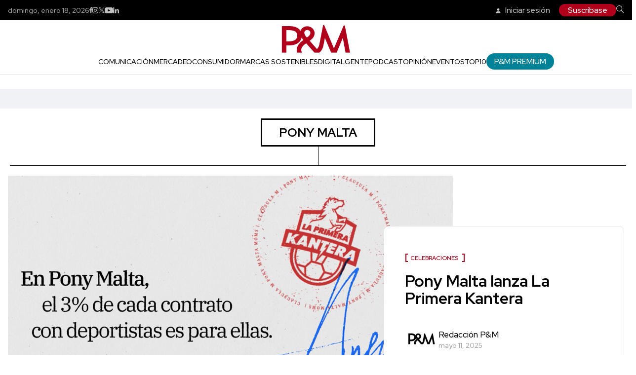

--- FILE ---
content_type: text/html; charset=utf-8
request_url: https://www.revistapym.com.co/articulos/etiquetados/pony-malta
body_size: 12229
content:
<!DOCTYPE html>
<html lang="es">
<head>
    <meta charset="utf-8" />
<meta http-equiv="x-ua-compatible" content="ie=edge">
<meta name="viewport" content="width=device-width, initial-scale=1.0">
<meta name="author" content="Revista P&M" />
<meta name="version" content="4.0.18.0" />
<title>Pony Malta | Revista P&amp;M</title>
    <meta name="description" content="Conoce todo sobre Pony Malta, la publicidad y el mercadeo en Colombia y el mundo en revista P&amp;M. 40 a&#xF1;os comunicando, cocreando, convocando y conectando al..." />
    <meta name="keywords" content="Publicidad, Mercadeo, Medios en Colombia." />
    <meta name="news_keywords" content="Publicidad, Mercadeo, Medios en Colombia." />
    <link href="https://www.revistapym.com.co/articulos/etiquetados/pony-malta" rel="canonical">



            <meta name="twitter:card" content="summary" />
            <meta name="twitter:site" content="@revistapym" />
            <meta name="twitter:title" content="Pony Malta | Revista P&amp;M" />
            <meta name="twitter:description" content="Conoce todo sobre Pony Malta, la publicidad y el mercadeo en Colombia y el mundo en revista P&amp;M. 40 a&#xF1;os comunicando, cocreando, convocando y conectando al..." />
            <meta name="twitter:image" content="https://www.revistapym.com.co/__assets/share.png?w=1280" />

    <meta property="og:site_name" content="Revista PYM">
    <meta property="og:title" content="Pony Malta | Revista P&amp;M" />
    <meta property="og:type" content="website" />
    <meta property="og:url" content="https://www.revistapym.com.co/articulos/etiquetados/pony-malta" />
    <meta property="og:image" content="https://www.revistapym.com.co/__assets/share.png?w=1280" />
    <meta property="og:image:type" content="image/jpeg" />
    <meta property="og:image:alt" content="Pony Malta | Revista P&amp;M" />
    <meta property="og:description" content="Conoce todo sobre Pony Malta, la publicidad y el mercadeo en Colombia y el mundo en revista P&amp;M. 40 a&#xF1;os comunicando, cocreando, convocando y conectando al..." />
    <meta property="og:locale" content="es_CO" />
    <!--Whatsapp-->
    <meta property="og:image" content="https://www.revistapym.com.co/__assets/share.png?w=400&amp;r=1_1" />
    <meta property="og:image:type" content="image/jpeg" />
        <meta property="fb:app_id" content="379946378770508" />

<link rel="icon" type="image/x-icon" href="/__assets/favicon/favicon.ico">
<link rel="icon" type="image/png" sizes="32x32" href="/__assets/favicon/favicon-32x32.png">
<link rel="icon" type="image/png" sizes="96x96" href="/__assets/favicon/favicon-96x96.png">
<link rel="icon" type="image/png" sizes="16x16" href="/__assets/favicon/favicon-16x16.png">


    
    
        <link rel="preload" href="/__assets/assets/v32/pym-icon-cfb7ea65.woff2" as="font" type="font/woff2" crossOrigin />
    
    <link rel="preconnect" href="https://fonts.googleapis.com">
    <link rel="preconnect" href="https://fonts.gstatic.com" crossorigin>
    <link rel="preload" href="https://fonts.gstatic.com/s/redhatdisplay/v19/8vIQ7wUr0m80wwYf0QCXZzYzUoTg_T6h.woff2" as="font" type="font/woff2" crossOrigin />
    <link href="https://fonts.googleapis.com/css2?family=Oswald:wght@300;400&family=Red+Hat+Display:wght@500;600;700&family=Roboto+Slab:wght@300;700&display=swap" rel="stylesheet">
            <script>
            dataLayer = [{
                'isMobile': false,
            }];
        </script>
<!-- Google Tag Manager -->
<script>(function(w,d,s,l,i){w[l]=w[l]||[];w[l].push({'gtm.start':
new Date().getTime(),event:'gtm.js'});var f=d.getElementsByTagName(s)[0],
j=d.createElement(s),dl=l!='dataLayer'?'&l='+l:'';j.async=true;j.src=
'https://www.googletagmanager.com/gtm.js?id='+i+dl;f.parentNode.insertBefore(j,f);
})(window,document,'script','dataLayer','GTM-TSMFHGG');</script>
<!-- End Google Tag Manager -->

</head>
<body>
    
        <!-- Google Tag Manager (noscript) -->
        <noscript>
            <iframe src="https://www.googletagmanager.com/ns.html?id=GTM-TSMFHGG"
                    height="0" width="0" style="display:none;visibility:hidden"></iframe>
        </noscript>
        <!-- End Google Tag Manager (noscript) -->
    
    <style id="loading-styles">
    .loading_screen {
        background: linear-gradient(to bottom, #f9f9f9 10%, #eeeff3 100%);
        left: 0;
        height: 100%;
        position: fixed;
        top: 0;
        width: 100%;
        z-index: 10000;
        display: flex;
        flex-direction: column;
        justify-content: center;
        align-items: center;
    }

    @keyframes loading-o {
        0% {
            opacity: 1;
            transform: translate(0 0);
        }

        49.99% {
            opacity: 1;
            transform: translate(30px, 0);
        }

        50% {
            opacity: 0;
            transform: translate(30px, 0);
        }

        100% {
            opacity: 0;
            transform: translate(0, 0);
        }
    }

    @keyframes loading {
        0% {
            transform: translate(0, 0);
        }

        50% {
            transform: translate(30px, 0);
        }

        100% {
            transform: translate(0, 0);
        }
    }

    .loading {
        overflow: hidden;
    }

        .loading div {
            position: absolute;
            width: 20px;
            height: 20px;
            border-radius: 50%;
        }

            .loading div:nth-child(1) {
                background: #b1001c;
                animation: loading 1s linear infinite;
                animation-delay: -0.5s;
            }

            .loading div:nth-child(2) {
                background: #d4d4d4;
                animation: loading 1s linear infinite;
                animation-delay: 0s;
            }

            .loading div:nth-child(3) {
                background: #b1001c;
                animation: loading-o 1s linear infinite;
                animation-delay: -0.5s;
            }

    .loading {
        width: 50px;
        height: 30px;
        position: relative;
        transform: translateZ(0) scale(1);
        backface-visibility: hidden;
        transform-origin: 0 0;
    }

        .loading div {
            box-sizing: content-box;
        }

    .loading_screen_logo {
        margin-bottom: 1rem;
        width: 80px;
    }

    #principal-html {
        display: none;
    }
</style>

<div class="loading_screen">
    <div class="loading_screen_logo_wrapper">
        <img width="175"
             height="70"
             alt="Revista P&M"
             class="loading_screen_logo"
             src="[data-uri]" />
    </div>
    <div class="loading">
        <div></div>
        <div></div>
        <div></div>
    </div>
</div>
<script>
    var lrLoad = new Event('lrload');
    var loadingRemoved = false;
    var cleanLoading = function () {
        if (!loadingRemoved) {
            //debugger;
            loadingRemoved = true;
            document.dispatchEvent(lrLoad);
            document.getElementById('loading-styles').remove();
            document.getElementsByClassName('loading_screen')[0].remove();
        }
    }
    window.addEventListener("load", function () {
        document.dispatchEvent(lrLoad);
    });
</script>
    <div id="principal-html" class="tag">
        <header>
	<div class="upon-header">
		<div>
			<div class="date">
				domingo, enero 18, 2026
			</div>
			<div class="social">
					<a href="https://www.facebook.com/revistapym" target="_blank" rel="nofollow">
						<i class="icon-facebook"></i>
					</a>
					<a href="https://www.instagram.com/revistapym/" target="_blank" rel="nofollow">
						<i class="icon-instagram"></i>
					</a>
					<a href="https://twitter.com/revistapym" target="_blank" rel="nofollow">
						<i class="icon-twitter"></i>
					</a>
					<a href="https://www.youtube.com/c/PyMRevista" target="_blank" rel="nofollow">
						<i class="icon-youtube"></i>
					</a>
					<a href="https://www.linkedin.com/company/ediciones-p&amp;m" target="_blank" rel="nofollow">
						<i class="icon-linkedin"></i>
					</a>
			</div>
		</div>
		<div>
			<user-auth></user-auth>
			<search-box></search-box>
		</div>
	</div>
		<div class="logo-menu has-breadcrumb" v-bind:class="{ 'fixed': isHeaderFixed, 'has-menu': isMenuShow }">
			<div class="logo">
				<a href="/">
					<i class="icon-logo"></i>
				</a>
			</div>
				<button title="Menú principal" aria-label="Menu" class="menu-button" v-if="!isMenuShow" @click="openMenu">
					<i title="Menú principal" class="icon-menu"></i>
				</button>
				<button title="Cerrar menú" aria-label="Menu" class="menu-button" v-if="isMenuShow" @click="closeMenu">
					<i title="Cerrar" class="icon-close"></i>
				</button>
				<div class="menu-breadcrumb">
					<div class="breadcrumb">
							<h2><a href="/">INICIO</a></h2>
						<h1><i>Artículos relacionados a <b>Pony Malta</b></i></h1>
					</div>
					<div class="social">
						<span>Compartir en:</span>
							<a href="https://www.facebook.com/share.php?display=page&amp;u=https%3A%2F%2Fwww.revistapym.com.co%2Farticulos%2Fetiquetados%2Fpony-malta" target="_blank" rel="noopener"><i class="icon-facebook"></i></a>
	<a href="https://www.linkedin.com/shareArticle?url=https%3A%2F%2Fwww.revistapym.com.co%2Farticulos%2Fetiquetados%2Fpony-malta" target="_blank" rel="noopener"><i class="icon-linkedin"></i></a>
	<a href="https://twitter.com/intent/tweet?text=Pony&#x2B;Malta&#x2B;%7C&#x2B;Revista&#x2B;P%26M&amp;url=https%3A%2F%2Fwww.revistapym.com.co%2Farticulos%2Fetiquetados%2Fpony-malta&amp;via=revistapym" target="_blank" rel="noopener"><i class="icon-twitter"></i></a>
	<a href="mailto:?&amp;subject=Pony%20Malta%20%7C%20Revista%20P%26M&amp;body=Art%C3%ADculo%0A%0Ahttps%3A%2F%2Fwww.revistapym.com.co%2Farticulos%2Fetiquetados%2Fpony-malta" target="_blank" rel="noopener"><i class="icon-email"></i></a>
	<a href="https://wa.me/?text=Art%C3%ADculo&#x2B;Pony&#x2B;Malta&#x2B;%7C&#x2B;Revista&#x2B;P%26M&#x2B;-&#x2B;https%3A%2F%2Fwww.revistapym.com.co%2Farticulos%2Fetiquetados%2Fpony-malta" target="_blank" rel="noopener"><i class="icon-whatsapp"></i></a>

					</div>
				</div>
			<div class="menu">
				<ul>
						<li>
								<a href="https://www.revistapym.com.co/articulos/comunicacion">Comunicaci&#xF3;n</a>
						</li>
						<li>
								<a href="https://www.revistapym.com.co/articulos/mercadeo">Mercadeo</a>
						</li>
						<li>
								<a href="https://www.revistapym.com.co/articulos/consumidor">Consumidor</a>
						</li>
						<li>
								<a href="https://www.revistapym.com.co/articulos/marcas-sostenibles">Marcas Sostenibles</a>
						</li>
						<li>
								<a href="https://www.revistapym.com.co/articulos/digital">Digital</a>
						</li>
						<li>
								<a href="https://www.revistapym.com.co/articulos/gente">Gente</a>
						</li>
						<li>
								<a href="https://www.revistapym.com.co/articulos/etiquetados/podcastp-m">Podcast</a>
						</li>
						<li>
								<a href="https://www.revistapym.com.co/articulos/opinion">Opini&#xF3;n</a>
						</li>
						<li>
								<a href="https://www.revistapym.com.co/eventos">Eventos</a>
						</li>
						<li>
								<a href="https://marketing.revistapym.com.co/top10-2025-gala-de-premiacion">Top10</a>
						</li>
						<li>
								<a href="https://www.revistapym.com.co/premium" class="btn alert">P&amp;M Premium</a>
						</li>
				</ul>
			</div>
		</div>
</header>
<cookies-banner cookies-policy-url="https://www.revistapym.com.co/politica-cookies"></cookies-banner>

        <div class="wrapper-body ">
                <div class="top-banner">
        <div id="gpt-ad-100" class="ad banner"></div>
    </div>
    <div class="title-category container">
        <div><h1>Pony Malta</h1></div>
    </div>
<div class="opening container">
        <div class="post-9 p-standard ">
        <a href="/articulos/comunicacion/85995/pony-malta-lanza-la-primera-kantera" class="img wrap overlap">
            
    <img class="lazyload"
     alt=""
     title="Juan Diego - Copia de Plantilla nota.zip - 11"
     data-src="https://i.revistapym.com.co/cms/2025/05/11115122/Juan-Diego-Copia-de-Plantilla-nota.zip-11-1.png"
     src="data:image/svg+xml,%3Csvg xmlns='http://www.w3.org/2000/svg' viewBox='0 0 1920 1080'%3E%3C/svg%3E"
     height="1080"
     width="1920"
     loading="lazy" />
     <noscript>
         <img 
             alt=""
             title="Juan Diego - Copia de Plantilla nota.zip - 11"
             src="https://i.revistapym.com.co/cms/2025/05/11115122/Juan-Diego-Copia-de-Plantilla-nota.zip-11-1.png?w=480"
             height="1080"
             width="1920"
             loading="lazy" />
     </noscript>

        </a>
        <div class="detail-content">
            <div class="post-content">
                <div>
                    <a href="/articulos/comunicacion/85995/pony-malta-lanza-la-primera-kantera"><div class="kicker">Celebraciones </div></a>
                    <a href="/articulos/comunicacion/85995/pony-malta-lanza-la-primera-kantera"><h2>Pony Malta lanza La Primera Kantera</h2></a>
                    <div class="author-date-wrapper">
                            <a href="/articulos/opinion/141/redaccion-p-m">
                                
    <img class="lazyload border-rounded"
     alt="Redacci&#xF3;n P&amp;M"
     title="Redacci&#xF3;n P&amp;M"
     data-src="https://i.revistapym.com.co/cms/2022/05/24183507/Disen%CC%83o-sin-ti%CC%81tulo.png?gs=1"
     src="data:image/svg+xml,%3Csvg xmlns='http://www.w3.org/2000/svg' viewBox='0 0 900 900'%3E%3C/svg%3E"
     height="900"
     width="900"
     loading="lazy" />
     <noscript>
         <img 
             class="border-rounded"
             alt="Redacci&#xF3;n P&amp;M"
             title="Redacci&#xF3;n P&amp;M"
             src="https://i.revistapym.com.co/cms/2022/05/24183507/Disen%CC%83o-sin-ti%CC%81tulo.png?w=480&amp;gs=1"
             height="900"
             width="900"
             loading="lazy" />
     </noscript>

                            </a>
                        <div class="author-name-date">
                                <a href="/articulos/opinion/141/redaccion-p-m">
                                    <h6>Redacción P&M</h6>
                                </a>
                            <span class="date">mayo 11, 2025</span>
                        </div>
                    </div>
                </div>
            </div>
        </div>
    </div>

</div>
    <div class="news-1 container">
        <div class="list-news-1">

    <div class="post-4 p-standard ">
        <a href="/" class="img wrap">
    <img class="lazyload"
     alt=""
     title="Copia de Plantilla nota - 62"
     data-src="https://i.revistapym.com.co/cms/2024/12/23152412/Copia-de-Plantilla-nota-62.png"
     src="data:image/svg+xml,%3Csvg xmlns='http://www.w3.org/2000/svg' viewBox='0 0 1920 1080'%3E%3C/svg%3E"
     height="1080"
     width="1920"
     loading="lazy" />
     <noscript>
         <img 
             alt=""
             title="Copia de Plantilla nota - 62"
             src="https://i.revistapym.com.co/cms/2024/12/23152412/Copia-de-Plantilla-nota-62.png?w=480"
             height="1080"
             width="1920"
             loading="lazy" />
     </noscript>
</a>
        <div class="post-content">
            <div>
                <div class="kicker"> <a href="/articulos/comunicacion/81845/juan-fernando-quintero-embajador-de-pony-malta-durante-2025">Marcas</a></div>
                <h2> <a href="/articulos/comunicacion/81845/juan-fernando-quintero-embajador-de-pony-malta-durante-2025">Juan Fernando Quintero embajador de Pony Malta durante 2025</a></h2>
                <div class="date">diciembre 24, 2024</div>
            </div>
        </div>
    </div>

    <div class="post-4 p-standard ">
        <a href="/" class="img wrap">
    <img class="lazyload"
     alt="Pony Malta lanza bebida con menos az&#xFA;car en el marco de los Ol&#xED;mpicos"
     title="Pony Malta lanza bebida con menos az&#xFA;car en el marco de los Ol&#xED;mpicos"
     data-src="https://i.revistapym.com.co/cms/2024/07/05102437/30-2.png"
     src="data:image/svg+xml,%3Csvg xmlns='http://www.w3.org/2000/svg' viewBox='0 0 1920 1080'%3E%3C/svg%3E"
     height="1080"
     width="1920"
     loading="lazy" />
     <noscript>
         <img 
             alt="Pony Malta lanza bebida con menos az&#xFA;car en el marco de los Ol&#xED;mpicos"
             title="Pony Malta lanza bebida con menos az&#xFA;car en el marco de los Ol&#xED;mpicos"
             src="https://i.revistapym.com.co/cms/2024/07/05102437/30-2.png?w=480"
             height="1080"
             width="1920"
             loading="lazy" />
     </noscript>
</a>
        <div class="post-content">
            <div>
                <div class="kicker"> <a href="/articulos/comunicacion/77145/pony-malta-go-la-nueva-bebida-con-menos-azucar-para-los-juegos-olimpicos-paris-2024">Lanzamientos</a></div>
                <h2> <a href="/articulos/comunicacion/77145/pony-malta-go-la-nueva-bebida-con-menos-azucar-para-los-juegos-olimpicos-paris-2024">Pony Malta Go: La nueva bebida con menos azúcar para los Juegos Olímpicos París 2024</a></h2>
                <div class="date">julio 5, 2024</div>
            </div>
        </div>
    </div>

    <div class="post-4 p-standard ">
        <a href="/" class="img wrap">
    <img class="lazyload"
     alt="Potenciando la Educaci&#xF3;n en Colombia ante la Alianza entre Gana Con Clase y TOMi Play"
     title="Potenciando la Educaci&#xF3;n en Colombia ante la Alianza entre Gana Con Clase y TOMi Play"
     data-src="https://i.revistapym.com.co/cms/2023/08/11103753/26-5.png"
     src="data:image/svg+xml,%3Csvg xmlns='http://www.w3.org/2000/svg' viewBox='0 0 1920 1080'%3E%3C/svg%3E"
     height="1080"
     width="1920"
     loading="lazy" />
     <noscript>
         <img 
             alt="Potenciando la Educaci&#xF3;n en Colombia ante la Alianza entre Gana Con Clase y TOMi Play"
             title="Potenciando la Educaci&#xF3;n en Colombia ante la Alianza entre Gana Con Clase y TOMi Play"
             src="https://i.revistapym.com.co/cms/2023/08/11103753/26-5.png?w=480"
             height="1080"
             width="1920"
             loading="lazy" />
     </noscript>
</a>
        <div class="post-content">
            <div>
                <div class="kicker"> <a href="/articulos/archivo/65767/potenciando-la-educacion-en-colombia-ante-la-alianza-entre-gana-con-clase-y-tomi-play">Marcas</a></div>
                <h2> <a href="/articulos/archivo/65767/potenciando-la-educacion-en-colombia-ante-la-alianza-entre-gana-con-clase-y-tomi-play">Potenciando la educación en Colombia ante la alianza entre Gana Con Clase y TOMi Play</a></h2>
                <div class="date">agosto 11, 2023</div>
            </div>
        </div>
    </div>

    <div class="post-4 p-standard ">
        <a href="/" class="img wrap">
    <img class="lazyload"
     alt="noticias de la semana"
     title="noticias de la semana"
     data-src="https://i.revistapym.com.co/cms/2022/12/12151657/Plantilla-nota-68.png"
     src="data:image/svg+xml,%3Csvg xmlns='http://www.w3.org/2000/svg' viewBox='0 0 1920 1080'%3E%3C/svg%3E"
     height="1080"
     width="1920"
     loading="lazy" />
     <noscript>
         <img 
             alt="noticias de la semana"
             title="noticias de la semana"
             src="https://i.revistapym.com.co/cms/2022/12/12151657/Plantilla-nota-68.png?w=480"
             height="1080"
             width="1920"
             loading="lazy" />
     </noscript>
</a>
        <div class="post-content">
            <div>
                <div class="kicker"> <a href="/articulos/comunicacion/57562/noticias-12-al-16-de-diciembre-disney-apoya-iniciativas-en-latinoamerica-para-promover-el-cuidado-del-medio-ambiente">En agenda</a></div>
                <h2> <a href="/articulos/comunicacion/57562/noticias-12-al-16-de-diciembre-disney-apoya-iniciativas-en-latinoamerica-para-promover-el-cuidado-del-medio-ambiente">Noticias: 12 al 16 de diciembre. Disney apoya iniciativas en Latinoamérica para promover el cuidado del medio ambiente</a></h2>
                <div class="date">diciembre 12, 2022</div>
            </div>
        </div>
    </div>
        </div>
        <div class="sidebar display-sticky">
            <div id="gpt-ad-106" class="ad rectangle"></div>
            	<div class="last-cover">
		<a href="/publicaciones/92935/tendencias-2026"><h2 class="title-component"><strong>ÚLTIMA</strong> PUBLICACIÓN</h2></a>
		<div class="cover">
			<a href="/publicaciones/92935/tendencias-2026" class="img">
				
    <img class="lazyload"
     title="Disen&#x303;o sin ti&#x301;tulo"
     data-src="https://i.revistapym.com.co/cms/2025/12/16182608/Diseno-sin-titulo.png"
     src="data:image/svg+xml,%3Csvg xmlns='http://www.w3.org/2000/svg' viewBox='0 0 900 1074'%3E%3C/svg%3E"
     height="1074"
     width="900"
     loading="lazy" />
     <noscript>
         <img
             title="Disen&#x303;o sin ti&#x301;tulo"
             src="https://i.revistapym.com.co/cms/2025/12/16182608/Diseno-sin-titulo.png?w=480"
             height="1074"
             width="900"
             loading="lazy" />
     </noscript>

			</a>
			<div class="wrap-cover lines-pattern">
				<h3><a href="/publicaciones/92935/tendencias-2026">Tendencias 2026</a></h3>
				<span class="date">16 de diciembre 2025</span>
			</div>
		</div>
	</div>

                <div class="topics-1">
        <h2 class="title-component"><strong>TEMAS</strong> DESTACADOS</h2>
        <div class="wrap-topics">
                <a href="https://www.revistapym.com.co/articulos/etiquetados/tecnologia">Tecnolog&#xED;a</a>
                <a href="https://www.revistapym.com.co/articulos/etiquetados/dia-del-publicista">Dia del publicista</a>
                <a href="https://www.revistapym.com.co/articulos/etiquetados/omnicom">Omnicom</a>
        </div>
    </div>

        </div>
    </div>

<div id="gpt-ad-101" class="ad banner"></div>    <div class="news-2 container">
        <div class="second-news">
            <div class="news-2">

    <div class="post-1 p-standard ">
        <a href="/articulos/comunicacion/56205/la-galeria-virtual-de-pony-malta-para-las-ninas-artistas" class="img wrap">
            
    <img class="lazyload"
     alt="Artistas Reales"
     title="Artistas Reales"
     data-src="https://i.revistapym.com.co/cms/2022/10/31154608/Plantilla-nota-31.png"
     src="data:image/svg+xml,%3Csvg xmlns='http://www.w3.org/2000/svg' viewBox='0 0 1920 1080'%3E%3C/svg%3E"
     height="1080"
     width="1920"
     loading="lazy" />
     <noscript>
         <img 
             alt="Artistas Reales"
             title="Artistas Reales"
             src="https://i.revistapym.com.co/cms/2022/10/31154608/Plantilla-nota-31.png?w=480"
             height="1080"
             width="1920"
             loading="lazy" />
     </noscript>

        </a>
        <div class="wrap-content">
            <div>
                <div class="kicker"><a href="/articulos/comunicacion/56205/la-galeria-virtual-de-pony-malta-para-las-ninas-artistas">Propósito</a></div>
                <a href="/articulos/comunicacion/56205/la-galeria-virtual-de-pony-malta-para-las-ninas-artistas"> <h2>La galería virtual de Pony Malta para las niñas artistas</h2></a>
                <div class="date">octubre 31, 2022</div>
            </div>
        </div>
    </div>

    <div class="post-1 p-standard ">
        <a href="/articulos/comunicacion/52072/noticias-25-al-31-de-julio-johnnie-walker-y-true-presentan-el-primer-desfile-de-moda-urbana-en-colombiamoda" class="img wrap">
            
    <img class="lazyload"
     alt=""
     title="Noticias pym"
     data-src="https://i.revistapym.com.co/old/2022/07/Noticias-pym.png"
     src="data:image/svg+xml,%3Csvg xmlns='http://www.w3.org/2000/svg' viewBox='0 0 800 450'%3E%3C/svg%3E"
     height="450"
     width="800"
     loading="lazy" />
     <noscript>
         <img 
             alt=""
             title="Noticias pym"
             src="https://i.revistapym.com.co/old/2022/07/Noticias-pym.png?w=480"
             height="450"
             width="800"
             loading="lazy" />
     </noscript>

        </a>
        <div class="wrap-content">
            <div>
                <div class="kicker"><a href="/articulos/comunicacion/52072/noticias-25-al-31-de-julio-johnnie-walker-y-true-presentan-el-primer-desfile-de-moda-urbana-en-colombiamoda">Comunicación</a></div>
                <a href="/articulos/comunicacion/52072/noticias-25-al-31-de-julio-johnnie-walker-y-true-presentan-el-primer-desfile-de-moda-urbana-en-colombiamoda"> <h2>Noticias: 25 al 31 de julio. Johnnie Walker y True presentan el primer desfile de moda urbana en Colombiamoda</h2></a>
                <div class="date">julio 29, 2022</div>
            </div>
        </div>
    </div>

    <div class="post-1 p-standard ">
        <a href="/articulos/comunicacion/52018/detras-de-donation-squad-la-campana-de-pony-malta-publicis-groupe-publicis-play-y-digitas" class="img wrap">
            
    <img class="lazyload"
     alt=""
     title="donation squad"
     data-src="https://i.revistapym.com.co/old/2022/07/2.png"
     src="data:image/svg+xml,%3Csvg xmlns='http://www.w3.org/2000/svg' viewBox='0 0 1920 1080'%3E%3C/svg%3E"
     height="1080"
     width="1920"
     loading="lazy" />
     <noscript>
         <img 
             alt=""
             title="donation squad"
             src="https://i.revistapym.com.co/old/2022/07/2.png?w=480"
             height="1080"
             width="1920"
             loading="lazy" />
     </noscript>

        </a>
        <div class="wrap-content">
            <div>
                <div class="kicker"><a href="/articulos/comunicacion/52018/detras-de-donation-squad-la-campana-de-pony-malta-publicis-groupe-publicis-play-y-digitas">Comunicación</a></div>
                <a href="/articulos/comunicacion/52018/detras-de-donation-squad-la-campana-de-pony-malta-publicis-groupe-publicis-play-y-digitas"> <h2>Detrás de Donation Squad, la campaña de Pony malta, Publicis Groupe, Publicis Play y Digitas</h2></a>
                <div class="date">julio 26, 2022</div>
            </div>
        </div>
    </div>
                        <div class="lines-bg lines"></div>

    <div class="post-1 p-standard ">
        <a href="/articulos/especiales/cannes-lions-2022/51974/girls-define-girl-la-campana-de-mullenlowe-ssp3-para-pony-malta" class="img wrap">
            
    <img class="lazyload"
     alt=""
     title="Girls Define Girl"
     data-src="https://i.revistapym.com.co/old/2022/07/Girls-Define-Girl.jpg"
     src="data:image/svg+xml,%3Csvg xmlns='http://www.w3.org/2000/svg' viewBox='0 0 711 400'%3E%3C/svg%3E"
     height="400"
     width="711"
     loading="lazy" />
     <noscript>
         <img 
             alt=""
             title="Girls Define Girl"
             src="https://i.revistapym.com.co/old/2022/07/Girls-Define-Girl.jpg?w=480"
             height="400"
             width="711"
             loading="lazy" />
     </noscript>

        </a>
        <div class="wrap-content">
            <div>
                <div class="kicker"><a href="/articulos/especiales/cannes-lions-2022/51974/girls-define-girl-la-campana-de-mullenlowe-ssp3-para-pony-malta">Comunicación</a></div>
                <a href="/articulos/especiales/cannes-lions-2022/51974/girls-define-girl-la-campana-de-mullenlowe-ssp3-para-pony-malta"> <h2>Girls Define Girl, la campaña de MullenLowe SSP3 para Pony Malta</h2></a>
                <div class="date">julio 25, 2022</div>
            </div>
        </div>
    </div>

    <div class="post-1 p-standard ">
        <a href="/articulos/especiales/cannes-lions-2022/51922/el-proceso-creativo-y-estrategico-de-billy-the-bully-watcher-una-campana-de-leo-burnett-y-pony-malta" class="img wrap">
            
    <img class="lazyload"
     alt=""
     title="Billy The Bully Watcher"
     data-src="https://i.revistapym.com.co/old/2022/07/2-2.jpg"
     src="data:image/svg+xml,%3Csvg xmlns='http://www.w3.org/2000/svg' viewBox='0 0 1920 1080'%3E%3C/svg%3E"
     height="1080"
     width="1920"
     loading="lazy" />
     <noscript>
         <img 
             alt=""
             title="Billy The Bully Watcher"
             src="https://i.revistapym.com.co/old/2022/07/2-2.jpg?w=480"
             height="1080"
             width="1920"
             loading="lazy" />
     </noscript>

        </a>
        <div class="wrap-content">
            <div>
                <div class="kicker"><a href="/articulos/especiales/cannes-lions-2022/51922/el-proceso-creativo-y-estrategico-de-billy-the-bully-watcher-una-campana-de-leo-burnett-y-pony-malta">Comunicación</a></div>
                <a href="/articulos/especiales/cannes-lions-2022/51922/el-proceso-creativo-y-estrategico-de-billy-the-bully-watcher-una-campana-de-leo-burnett-y-pony-malta"> <h2>El proceso creativo y estratégico de Billy The Bully Watcher, una campaña de Leo Burnett y Pony Malta</h2></a>
                <div class="date">julio 23, 2022</div>
            </div>
        </div>
    </div>

    <div class="post-1 p-standard ">
        <a href="/articulos/comunicacion/50778/mas-de-100-000-estudiantes-ya-se-registraron-en-gana-con-clase-la-plataforma-de-pony-malta-que-convierte-las-buenas-notas-en-premios" class="img wrap">
            
    <img class="lazyload"
     alt=""
     title="Gana con Clase"
     data-src="https://i.revistapym.com.co/old/2022/06/Gana-con-Clase.png"
     src="data:image/svg+xml,%3Csvg xmlns='http://www.w3.org/2000/svg' viewBox='0 0 711 400'%3E%3C/svg%3E"
     height="400"
     width="711"
     loading="lazy" />
     <noscript>
         <img 
             alt=""
             title="Gana con Clase"
             src="https://i.revistapym.com.co/old/2022/06/Gana-con-Clase.png?w=480"
             height="400"
             width="711"
             loading="lazy" />
     </noscript>

        </a>
        <div class="wrap-content">
            <div>
                <div class="kicker"><a href="/articulos/comunicacion/50778/mas-de-100-000-estudiantes-ya-se-registraron-en-gana-con-clase-la-plataforma-de-pony-malta-que-convierte-las-buenas-notas-en-premios">Comunicación</a></div>
                <a href="/articulos/comunicacion/50778/mas-de-100-000-estudiantes-ya-se-registraron-en-gana-con-clase-la-plataforma-de-pony-malta-que-convierte-las-buenas-notas-en-premios"> <h2>Más de 100.000 estudiantes ya se registraron en ‘Gana con Clase’, la plataforma de Pony Malta que convierte las buenas notas en premios</h2></a>
                <div class="date">junio 29, 2022</div>
            </div>
        </div>
    </div>
                        <div class="lines-bg lines"></div>

    <div class="post-1 p-standard ">
        <a href="/articulos/comunicacion/49518/noticias-16-al-20-de-mayo-samsung-y-pony-malta-lanzan-rage-controller-una-aplicacion-para-identificar-la-ira-en-los-videojuegos" class="img wrap">
            
    <img class="lazyload"
     alt=""
     title="Noticias: 16 al 20 de mayo"
     data-src="https://i.revistapym.com.co/old/2022/05/Plantilla-notas-21.png"
     src="data:image/svg+xml,%3Csvg xmlns='http://www.w3.org/2000/svg' viewBox='0 0 1920 1080'%3E%3C/svg%3E"
     height="1080"
     width="1920"
     loading="lazy" />
     <noscript>
         <img 
             alt=""
             title="Noticias: 16 al 20 de mayo"
             src="https://i.revistapym.com.co/old/2022/05/Plantilla-notas-21.png?w=480"
             height="1080"
             width="1920"
             loading="lazy" />
     </noscript>

        </a>
        <div class="wrap-content">
            <div>
                <div class="kicker"><a href="/articulos/comunicacion/49518/noticias-16-al-20-de-mayo-samsung-y-pony-malta-lanzan-rage-controller-una-aplicacion-para-identificar-la-ira-en-los-videojuegos">Comunicación</a></div>
                <a href="/articulos/comunicacion/49518/noticias-16-al-20-de-mayo-samsung-y-pony-malta-lanzan-rage-controller-una-aplicacion-para-identificar-la-ira-en-los-videojuegos"> <h2>Noticias: 16 al 20 de mayo. Samsung y Pony Malta lanzan Rage Controller, una aplicación para identificar la ira en los videojuegos</h2></a>
                <div class="date">mayo 20, 2022</div>
            </div>
        </div>
    </div>

    <div class="post-1 p-standard ">
        <a href="/articulos/comunicacion/49272/leo-burnett-y-publicis-play-lanzan-iniciativa-para-prevenir-el-bullying-entre-gamers" class="img wrap">
            
    <img class="lazyload"
     alt=""
     title="Leo Burnett y Publicis Play pony malta"
     data-src="https://i.revistapym.com.co/old/2022/05/Leo-Burnett-y-Publicis-Play-pony-malta.png"
     src="data:image/svg+xml,%3Csvg xmlns='http://www.w3.org/2000/svg' viewBox='0 0 711 400'%3E%3C/svg%3E"
     height="400"
     width="711"
     loading="lazy" />
     <noscript>
         <img 
             alt=""
             title="Leo Burnett y Publicis Play pony malta"
             src="https://i.revistapym.com.co/old/2022/05/Leo-Burnett-y-Publicis-Play-pony-malta.png?w=480"
             height="400"
             width="711"
             loading="lazy" />
     </noscript>

        </a>
        <div class="wrap-content">
            <div>
                <div class="kicker"><a href="/articulos/comunicacion/49272/leo-burnett-y-publicis-play-lanzan-iniciativa-para-prevenir-el-bullying-entre-gamers">Comunicación</a></div>
                <a href="/articulos/comunicacion/49272/leo-burnett-y-publicis-play-lanzan-iniciativa-para-prevenir-el-bullying-entre-gamers"> <h2>Leo Burnett y Publicis Play lanzan iniciativa para prevenir el bullying entre gamers</h2></a>
                <div class="date">mayo 11, 2022</div>
            </div>
        </div>
    </div>

    <div class="post-1 p-standard ">
        <a href="/articulos/comunicacion/47969/escuela-free-fire-digitas-y-pony-malta" class="img wrap">
            
    <img class="lazyload"
     alt=""
     title="escuela free fire"
     data-src="https://i.revistapym.com.co/old/2022/04/escuela-free-fire.png"
     src="data:image/svg+xml,%3Csvg xmlns='http://www.w3.org/2000/svg' viewBox='0 0 711 400'%3E%3C/svg%3E"
     height="400"
     width="711"
     loading="lazy" />
     <noscript>
         <img 
             alt=""
             title="escuela free fire"
             src="https://i.revistapym.com.co/old/2022/04/escuela-free-fire.png?w=480"
             height="400"
             width="711"
             loading="lazy" />
     </noscript>

        </a>
        <div class="wrap-content">
            <div>
                <div class="kicker"><a href="/articulos/comunicacion/47969/escuela-free-fire-digitas-y-pony-malta">Comunicación</a></div>
                <a href="/articulos/comunicacion/47969/escuela-free-fire-digitas-y-pony-malta"> <h2>‘Escuela Free Fire’: Digitas y Pony Malta</h2></a>
                <div class="date">abril 6, 2022</div>
            </div>
        </div>
    </div>
                <posts-pager :pager-data="{&quot;take&quot;:12,&quot;skip&quot;:14,&quot;total&quot;:19,&quot;tagId&quot;:28767}"></posts-pager>
            </div>
        </div>
    </div>

<div id="gpt-ad-102" class="ad banner"></div>    <div class="trends-2 container">
        <div class="title-module-trends">
            <h3 class="title-trends"><strong>LO MÁS</strong> LEÍDO</h3>
        </div>
        <div class="wrap-module">
	<div class="post-8 p-standard ">
		<div class="wrap-content">
			<div class="number"><span>01</span></div>
			<div class="wrapper">
				<div class="content-post">
					<a href="/articulos/comunicacion/93153/p-m-presenta-los-nominados-al-top10-2025"><div class="kicker blue">Top10</div></a>
					<h2><a href="/articulos/comunicacion/93153/p-m-presenta-los-nominados-al-top10-2025">P&M presenta los nominados al TOP10 2025</a></h2>
					<div class="sub-post">
						<div class="author-date-wrapper">
								<div class="author">
									<a href="/autores/54443/juanita-rico">Juanita Rico</a>
								</div>
							<div class="date">diciembre 22, 2025</div>
						</div>
						<div class="social">
								<a href="https://www.facebook.com/share.php?display=page&amp;u=https%3A%2F%2Fwww.revistapym.com.co%2Farticulos%2Fcomunicacion%2F93153%2Fp-m-presenta-los-nominados-al-top10-2025" target="_blank" rel="noopener"><i class="icon-facebook"></i></a>
	<a href="https://www.linkedin.com/shareArticle?url=https%3A%2F%2Fwww.revistapym.com.co%2Farticulos%2Fcomunicacion%2F93153%2Fp-m-presenta-los-nominados-al-top10-2025" target="_blank" rel="noopener"><i class="icon-linkedin"></i></a>
	<a href="https://twitter.com/intent/tweet?text=P%26M&#x2B;presenta&#x2B;los&#x2B;nominados&#x2B;al&#x2B;TOP10&#x2B;2025&amp;url=https%3A%2F%2Fwww.revistapym.com.co%2Farticulos%2Fcomunicacion%2F93153%2Fp-m-presenta-los-nominados-al-top10-2025&amp;via=revistapym" target="_blank" rel="noopener"><i class="icon-twitter"></i></a>
	<a href="mailto:?&amp;subject=P%26M%20presenta%20los%20nominados%20al%20TOP10%202025&amp;body=Art%C3%ADculo%0A%0Ahttps%3A%2F%2Fwww.revistapym.com.co%2Farticulos%2Fcomunicacion%2F93153%2Fp-m-presenta-los-nominados-al-top10-2025" target="_blank" rel="noopener"><i class="icon-email"></i></a>
	<a href="https://wa.me/?text=Art%C3%ADculo&#x2B;P%26M&#x2B;presenta&#x2B;los&#x2B;nominados&#x2B;al&#x2B;TOP10&#x2B;2025&#x2B;-&#x2B;https%3A%2F%2Fwww.revistapym.com.co%2Farticulos%2Fcomunicacion%2F93153%2Fp-m-presenta-los-nominados-al-top10-2025" target="_blank" rel="noopener"><i class="icon-whatsapp"></i></a>

						</div>
					</div>
				</div>

			</div>
		</div>
		<a href="/articulos/comunicacion/93153/p-m-presenta-los-nominados-al-top10-2025" class="img wrap">
			
    <img class="lazyload"
     title="NOMINADOS.jpg"
     data-src="https://i.revistapym.com.co/cms/2025/12/22161456/NOMINADOS.jpg.jpeg"
     src="data:image/svg+xml,%3Csvg xmlns='http://www.w3.org/2000/svg' viewBox='0 0 1920 1080'%3E%3C/svg%3E"
     height="1080"
     width="1920"
     loading="lazy" />
     <noscript>
         <img
             title="NOMINADOS.jpg"
             src="https://i.revistapym.com.co/cms/2025/12/22161456/NOMINADOS.jpg.jpeg?w=480"
             height="1080"
             width="1920"
             loading="lazy" />
     </noscript>

		</a>
	</div>
	<div class="post-8 p-standard ">
		<div class="wrap-content">
			<div class="number"><span>02</span></div>
			<div class="wrapper">
				<div class="content-post">
					<a href="/articulos/mercadeo/93353/las-10-tendencias-clave-para-el-marketing-en-2026-segun-la-wfa"><div class="kicker blue">Marketing</div></a>
					<h2><a href="/articulos/mercadeo/93353/las-10-tendencias-clave-para-el-marketing-en-2026-segun-la-wfa">Las 10 tendencias clave para el marketing en 2026, según la WFA</a></h2>
					<div class="sub-post">
						<div class="author-date-wrapper">
								<div class="author">
									<a href="/autores/54443/juanita-rico">Juanita Rico</a>
								</div>
							<div class="date">enero 6, 2026</div>
						</div>
						<div class="social">
								<a href="https://www.facebook.com/share.php?display=page&amp;u=https%3A%2F%2Fwww.revistapym.com.co%2Farticulos%2Fmercadeo%2F93353%2Flas-10-tendencias-clave-para-el-marketing-en-2026-segun-la-wfa" target="_blank" rel="noopener"><i class="icon-facebook"></i></a>
	<a href="https://www.linkedin.com/shareArticle?url=https%3A%2F%2Fwww.revistapym.com.co%2Farticulos%2Fmercadeo%2F93353%2Flas-10-tendencias-clave-para-el-marketing-en-2026-segun-la-wfa" target="_blank" rel="noopener"><i class="icon-linkedin"></i></a>
	<a href="https://twitter.com/intent/tweet?text=Las&#x2B;10&#x2B;tendencias&#x2B;clave&#x2B;para&#x2B;el&#x2B;marketing&#x2B;en&#x2B;2026%2C&#x2B;seg%C3%BAn&#x2B;la&#x2B;WFA&amp;url=https%3A%2F%2Fwww.revistapym.com.co%2Farticulos%2Fmercadeo%2F93353%2Flas-10-tendencias-clave-para-el-marketing-en-2026-segun-la-wfa&amp;via=revistapym" target="_blank" rel="noopener"><i class="icon-twitter"></i></a>
	<a href="mailto:?&amp;subject=Las%2010%20tendencias%20clave%20para%20el%20marketing%20en%202026%2C%20seg%C3%BAn%20la%20WFA&amp;body=Art%C3%ADculo%0A%0Ahttps%3A%2F%2Fwww.revistapym.com.co%2Farticulos%2Fmercadeo%2F93353%2Flas-10-tendencias-clave-para-el-marketing-en-2026-segun-la-wfa" target="_blank" rel="noopener"><i class="icon-email"></i></a>
	<a href="https://wa.me/?text=Art%C3%ADculo&#x2B;Las&#x2B;10&#x2B;tendencias&#x2B;clave&#x2B;para&#x2B;el&#x2B;marketing&#x2B;en&#x2B;2026%2C&#x2B;seg%C3%BAn&#x2B;la&#x2B;WFA&#x2B;-&#x2B;https%3A%2F%2Fwww.revistapym.com.co%2Farticulos%2Fmercadeo%2F93353%2Flas-10-tendencias-clave-para-el-marketing-en-2026-segun-la-wfa" target="_blank" rel="noopener"><i class="icon-whatsapp"></i></a>

						</div>
					</div>
				</div>

			</div>
		</div>
		<a href="/articulos/mercadeo/93353/las-10-tendencias-clave-para-el-marketing-en-2026-segun-la-wfa" class="img wrap">
			
    <img class="lazyload"
     title="20206mt"
     data-src="https://i.revistapym.com.co/cms/2026/01/06091958/20206mt.jpg"
     src="data:image/svg+xml,%3Csvg xmlns='http://www.w3.org/2000/svg' viewBox='0 0 1920 1080'%3E%3C/svg%3E"
     height="1080"
     width="1920"
     loading="lazy" />
     <noscript>
         <img
             title="20206mt"
             src="https://i.revistapym.com.co/cms/2026/01/06091958/20206mt.jpg?w=480"
             height="1080"
             width="1920"
             loading="lazy" />
     </noscript>

		</a>
	</div>
	<div class="post-8 p-standard ">
		<div class="wrap-content">
			<div class="number"><span>03</span></div>
			<div class="wrapper">
				<div class="content-post">
					<a href="/articulos/comunicacion/93503/fifa-escoge-a-tiktok-como-plataforma-para-el-mundial-2026"><div class="kicker blue">Alianzas</div></a>
					<h2><a href="/articulos/comunicacion/93503/fifa-escoge-a-tiktok-como-plataforma-para-el-mundial-2026">FIFA escoge a TikTok como plataforma para el Mundial 2026</a></h2>
					<div class="sub-post">
						<div class="author-date-wrapper">
								<div class="author">
									<a href="/autores/56379/juan-diego-gomez-ramirez">Juan Diego Gómez Ramírez</a>
								</div>
							<div class="date">enero 9, 2026</div>
						</div>
						<div class="social">
								<a href="https://www.facebook.com/share.php?display=page&amp;u=https%3A%2F%2Fwww.revistapym.com.co%2Farticulos%2Fcomunicacion%2F93503%2Ffifa-escoge-a-tiktok-como-plataforma-para-el-mundial-2026" target="_blank" rel="noopener"><i class="icon-facebook"></i></a>
	<a href="https://www.linkedin.com/shareArticle?url=https%3A%2F%2Fwww.revistapym.com.co%2Farticulos%2Fcomunicacion%2F93503%2Ffifa-escoge-a-tiktok-como-plataforma-para-el-mundial-2026" target="_blank" rel="noopener"><i class="icon-linkedin"></i></a>
	<a href="https://twitter.com/intent/tweet?text=FIFA&#x2B;escoge&#x2B;a&#x2B;TikTok&#x2B;como&#x2B;plataforma&#x2B;para&#x2B;el&#x2B;Mundial&#x2B;2026&amp;url=https%3A%2F%2Fwww.revistapym.com.co%2Farticulos%2Fcomunicacion%2F93503%2Ffifa-escoge-a-tiktok-como-plataforma-para-el-mundial-2026&amp;via=revistapym" target="_blank" rel="noopener"><i class="icon-twitter"></i></a>
	<a href="mailto:?&amp;subject=FIFA%20escoge%20a%20TikTok%20como%20plataforma%20para%20el%20Mundial%202026&amp;body=Art%C3%ADculo%0A%0Ahttps%3A%2F%2Fwww.revistapym.com.co%2Farticulos%2Fcomunicacion%2F93503%2Ffifa-escoge-a-tiktok-como-plataforma-para-el-mundial-2026" target="_blank" rel="noopener"><i class="icon-email"></i></a>
	<a href="https://wa.me/?text=Art%C3%ADculo&#x2B;FIFA&#x2B;escoge&#x2B;a&#x2B;TikTok&#x2B;como&#x2B;plataforma&#x2B;para&#x2B;el&#x2B;Mundial&#x2B;2026&#x2B;-&#x2B;https%3A%2F%2Fwww.revistapym.com.co%2Farticulos%2Fcomunicacion%2F93503%2Ffifa-escoge-a-tiktok-como-plataforma-para-el-mundial-2026" target="_blank" rel="noopener"><i class="icon-whatsapp"></i></a>

						</div>
					</div>
				</div>

			</div>
		</div>
		<a href="/articulos/comunicacion/93503/fifa-escoge-a-tiktok-como-plataforma-para-el-mundial-2026" class="img wrap">
			
    <img class="lazyload"
     title="Juan Diego - Copia de Plantilla nota - 2"
     data-src="https://i.revistapym.com.co/cms/2026/01/09101918/Juan-Diego-Copia-de-Plantilla-nota-2-1.jpeg"
     src="data:image/svg+xml,%3Csvg xmlns='http://www.w3.org/2000/svg' viewBox='0 0 1920 1080'%3E%3C/svg%3E"
     height="1080"
     width="1920"
     loading="lazy" />
     <noscript>
         <img
             title="Juan Diego - Copia de Plantilla nota - 2"
             src="https://i.revistapym.com.co/cms/2026/01/09101918/Juan-Diego-Copia-de-Plantilla-nota-2-1.jpeg?w=480"
             height="1080"
             width="1920"
             loading="lazy" />
     </noscript>

		</a>
	</div>
	<div class="post-8 p-standard ">
		<div class="wrap-content">
			<div class="number"><span>04</span></div>
			<div class="wrapper">
				<div class="content-post">
					<a href="/articulos/comunicacion/93458/siete-herramientas-de-ia-que-empresas-deberian-dominar-en-2026"><div class="kicker blue">Empresas</div></a>
					<h2><a href="/articulos/comunicacion/93458/siete-herramientas-de-ia-que-empresas-deberian-dominar-en-2026">Siete herramientas de IA que empresas deberían dominar en 2026</a></h2>
					<div class="sub-post">
						<div class="author-date-wrapper">
								<div class="author">
									<a href="/articulos/opinion/141/redaccion-p-m">Redacción P&M</a>
								</div>
							<div class="date">enero 8, 2026</div>
						</div>
						<div class="social">
								<a href="https://www.facebook.com/share.php?display=page&amp;u=https%3A%2F%2Fwww.revistapym.com.co%2Farticulos%2Fcomunicacion%2F93458%2Fsiete-herramientas-de-ia-que-empresas-deberian-dominar-en-2026" target="_blank" rel="noopener"><i class="icon-facebook"></i></a>
	<a href="https://www.linkedin.com/shareArticle?url=https%3A%2F%2Fwww.revistapym.com.co%2Farticulos%2Fcomunicacion%2F93458%2Fsiete-herramientas-de-ia-que-empresas-deberian-dominar-en-2026" target="_blank" rel="noopener"><i class="icon-linkedin"></i></a>
	<a href="https://twitter.com/intent/tweet?text=Siete&#x2B;herramientas&#x2B;de&#x2B;IA&#x2B;que&#x2B;empresas&#x2B;deber%C3%ADan&#x2B;dominar&#x2B;en&#x2B;2026&amp;url=https%3A%2F%2Fwww.revistapym.com.co%2Farticulos%2Fcomunicacion%2F93458%2Fsiete-herramientas-de-ia-que-empresas-deberian-dominar-en-2026&amp;via=revistapym" target="_blank" rel="noopener"><i class="icon-twitter"></i></a>
	<a href="mailto:?&amp;subject=Siete%20herramientas%20de%20IA%20que%20empresas%20deber%C3%ADan%20dominar%20en%202026&amp;body=Art%C3%ADculo%0A%0Ahttps%3A%2F%2Fwww.revistapym.com.co%2Farticulos%2Fcomunicacion%2F93458%2Fsiete-herramientas-de-ia-que-empresas-deberian-dominar-en-2026" target="_blank" rel="noopener"><i class="icon-email"></i></a>
	<a href="https://wa.me/?text=Art%C3%ADculo&#x2B;Siete&#x2B;herramientas&#x2B;de&#x2B;IA&#x2B;que&#x2B;empresas&#x2B;deber%C3%ADan&#x2B;dominar&#x2B;en&#x2B;2026&#x2B;-&#x2B;https%3A%2F%2Fwww.revistapym.com.co%2Farticulos%2Fcomunicacion%2F93458%2Fsiete-herramientas-de-ia-que-empresas-deberian-dominar-en-2026" target="_blank" rel="noopener"><i class="icon-whatsapp"></i></a>

						</div>
					</div>
				</div>

			</div>
		</div>
		<a href="/articulos/comunicacion/93458/siete-herramientas-de-ia-que-empresas-deberian-dominar-en-2026" class="img wrap">
			
    <img class="lazyload"
     title="22"
     data-src="https://i.revistapym.com.co/cms/2026/01/08120035/22.png"
     src="data:image/svg+xml,%3Csvg xmlns='http://www.w3.org/2000/svg' viewBox='0 0 1920 1080'%3E%3C/svg%3E"
     height="1080"
     width="1920"
     loading="lazy" />
     <noscript>
         <img
             title="22"
             src="https://i.revistapym.com.co/cms/2026/01/08120035/22.png?w=480"
             height="1080"
             width="1920"
             loading="lazy" />
     </noscript>

		</a>
	</div>
	<div class="post-8 p-standard ">
		<div class="wrap-content">
			<div class="number"><span>05</span></div>
			<div class="wrapper">
				<div class="content-post">
					<a href="/articulos/digital/93495/las-tendencias-mas-importantes-del-ces-2026"><div class="kicker blue">CES 2026</div></a>
					<h2><a href="/articulos/digital/93495/las-tendencias-mas-importantes-del-ces-2026">Las tendencias más importantes del CES 2026</a></h2>
					<div class="sub-post">
						<div class="author-date-wrapper">
								<div class="author">
									<a href="/autores/54443/juanita-rico">Juanita Rico</a>
								</div>
							<div class="date">enero 9, 2026</div>
						</div>
						<div class="social">
								<a href="https://www.facebook.com/share.php?display=page&amp;u=https%3A%2F%2Fwww.revistapym.com.co%2Farticulos%2Fdigital%2F93495%2Flas-tendencias-mas-importantes-del-ces-2026" target="_blank" rel="noopener"><i class="icon-facebook"></i></a>
	<a href="https://www.linkedin.com/shareArticle?url=https%3A%2F%2Fwww.revistapym.com.co%2Farticulos%2Fdigital%2F93495%2Flas-tendencias-mas-importantes-del-ces-2026" target="_blank" rel="noopener"><i class="icon-linkedin"></i></a>
	<a href="https://twitter.com/intent/tweet?text=Las&#x2B;tendencias&#x2B;m%C3%A1s&#x2B;importantes&#x2B;del&#x2B;CES&#x2B;2026&amp;url=https%3A%2F%2Fwww.revistapym.com.co%2Farticulos%2Fdigital%2F93495%2Flas-tendencias-mas-importantes-del-ces-2026&amp;via=revistapym" target="_blank" rel="noopener"><i class="icon-twitter"></i></a>
	<a href="mailto:?&amp;subject=Las%20tendencias%20m%C3%A1s%20importantes%20del%20CES%202026&amp;body=Art%C3%ADculo%0A%0Ahttps%3A%2F%2Fwww.revistapym.com.co%2Farticulos%2Fdigital%2F93495%2Flas-tendencias-mas-importantes-del-ces-2026" target="_blank" rel="noopener"><i class="icon-email"></i></a>
	<a href="https://wa.me/?text=Art%C3%ADculo&#x2B;Las&#x2B;tendencias&#x2B;m%C3%A1s&#x2B;importantes&#x2B;del&#x2B;CES&#x2B;2026&#x2B;-&#x2B;https%3A%2F%2Fwww.revistapym.com.co%2Farticulos%2Fdigital%2F93495%2Flas-tendencias-mas-importantes-del-ces-2026" target="_blank" rel="noopener"><i class="icon-whatsapp"></i></a>

						</div>
					</div>
				</div>

			</div>
		</div>
		<a href="/articulos/digital/93495/las-tendencias-mas-importantes-del-ces-2026" class="img wrap">
			
    <img class="lazyload"
     title="ces2026t"
     data-src="https://i.revistapym.com.co/cms/2026/01/09100318/ces2026t.jpg"
     src="data:image/svg+xml,%3Csvg xmlns='http://www.w3.org/2000/svg' viewBox='0 0 1920 1080'%3E%3C/svg%3E"
     height="1080"
     width="1920"
     loading="lazy" />
     <noscript>
         <img
             title="ces2026t"
             src="https://i.revistapym.com.co/cms/2026/01/09100318/ces2026t.jpg?w=480"
             height="1080"
             width="1920"
             loading="lazy" />
     </noscript>

		</a>
	</div>
        </div>
    </div>
	<div class="next-events">
		<div class="container">
			<div class="title-next-events">
    <a href="https://www.revistapym.com.co/eventos"><h3 class="title-modules">PRÓXIMOS EVENTOS</h3></a>
    <a href="https://www.revistapym.com.co/eventos" class="see-all">VER TODO</a>
</div>

    <div class="event-1 ">
        <div class="wrap-img">
            <a href="/eventos/93717/webinar-video-marketing-2026-como-la-ia-generativa-esta-redefiniendo-el-roi" class="img">
                
    <img class="lazyload"
     title="portada caso del mes (1)"
     data-src="https://i.revistapym.com.co/cms/2026/01/16161408/portada-caso-del-mes-1.jpg"
     src="data:image/svg+xml,%3Csvg xmlns='http://www.w3.org/2000/svg' viewBox='0 0 1920 1080'%3E%3C/svg%3E"
     height="1080"
     width="1920"
     loading="lazy" />
     <noscript>
         <img
             title="portada caso del mes (1)"
             src="https://i.revistapym.com.co/cms/2026/01/16161408/portada-caso-del-mes-1.jpg?w=480"
             height="1080"
             width="1920"
             loading="lazy" />
     </noscript>

            </a>
        </div>
        <div class="wrap-info-event lines-pattern">
            <div class="date-event">
                <div>
                    <div class="number">5</div>
                    <div class="month">febrero</div>
                </div>
            </div>
            <div class="info-event">
                <a href="/eventos/93717/webinar-video-marketing-2026-como-la-ia-generativa-esta-redefiniendo-el-roi"><div class="kicker">Evento virtual</div></a>
                <a href="/eventos/93717/webinar-video-marketing-2026-como-la-ia-generativa-esta-redefiniendo-el-roi">
                    <h2>Webinar: Video marketing 2026: cómo la IA Generativa está redefiniendo el ROI</h2>
                </a>
                <p class="lead">Descubre cómo la inteligencia artificial está transformando la forma en que las marcas crean.</p>
                <div class="wrap-button">
                    <a href="/eventos/93717/webinar-video-marketing-2026-como-la-ia-generativa-esta-redefiniendo-el-roi" class="btn primary detail">Ver detalle</a>
                </div>
            </div>
        </div>
    </div>
		</div>
	</div>
<div id="gpt-ad-103" class="ad banner"></div>	<div class="other-sections container">
		<h2 class="title-component"><strong>OTRAS</strong> SECCIONES</h2>
		<div class="list-news">
    <div class="post-10 p-standard ">
            <a href="https://www.revistapym.com.co/articulos/consumidor"><h3><span>Consumidor</span></h3></a>
        <div class="new">
            <a href="/articulos/consumidor/93627/apple-intelligence-siri-estrenara-cerebro-con-sello-de-google" class="img wrap">
                
    <img class="lazyload"
     title="appgem"
     data-src="https://i.revistapym.com.co/cms/2026/01/14152615/appgem.jpg"
     src="data:image/svg+xml,%3Csvg xmlns='http://www.w3.org/2000/svg' viewBox='0 0 1920 1080'%3E%3C/svg%3E"
     height="1080"
     width="1920"
     loading="lazy" />
     <noscript>
         <img
             title="appgem"
             src="https://i.revistapym.com.co/cms/2026/01/14152615/appgem.jpg?w=480"
             height="1080"
             width="1920"
             loading="lazy" />
     </noscript>

            </a>
            <div class="post-content">
                <div>
                    <div class="kicker"><a href="/articulos/consumidor/93627/apple-intelligence-siri-estrenara-cerebro-con-sello-de-google">Tecnología</a></div>
                    <h2> <a href="/articulos/consumidor/93627/apple-intelligence-siri-estrenara-cerebro-con-sello-de-google">Apple Intelligence: Siri estrenará cerebro con sello de Google</a></h2>
                    <div class="date">enero 14, 2026</div>
                </div>
            </div>
        </div>
    </div>
    <div class="post-10 p-standard is-premium">
            <a href="https://www.revistapym.com.co/articulos/mercadeo"><h3><span>Mercadeo</span></h3></a>
        <div class="new">
            <a href="/articulos/mercadeo/93211/el-recorderis-de-oasis" class="img wrap">
                
    <img class="lazyload"
     title="porplaneacion"
     data-src="https://i.revistapym.com.co/cms/2025/12/23101210/porplaneacion.jpg"
     src="data:image/svg+xml,%3Csvg xmlns='http://www.w3.org/2000/svg' viewBox='0 0 1920 1080'%3E%3C/svg%3E"
     height="1080"
     width="1920"
     loading="lazy" />
     <noscript>
         <img
             title="porplaneacion"
             src="https://i.revistapym.com.co/cms/2025/12/23101210/porplaneacion.jpg?w=480"
             height="1080"
             width="1920"
             loading="lazy" />
     </noscript>

            </a>
            <div class="post-content">
                    <div class="premium">
                        <i class="icon-lock"></i>
                    </div>
                <div>
                    <div class="kicker"><a href="/articulos/mercadeo/93211/el-recorderis-de-oasis">Planeación</a></div>
                    <h2> <a href="/articulos/mercadeo/93211/el-recorderis-de-oasis">El recorderis de Oasis</a></h2>
                    <div class="date">diciembre 23, 2025</div>
                </div>
            </div>
        </div>
    </div>
    <div class="post-10 p-standard ">
            <a href="https://www.revistapym.com.co/articulos/gente"><h3><span>Gente</span></h3></a>
        <div class="new">
            <a href="/articulos/gente/93420/danilo-boer-asume-los-roles-de-global-creative-lead-partner-y-president-of-the-global-creative-council-de-mccann" class="img wrap">
                
    <img class="lazyload"
     title="portada"
     data-src="https://i.revistapym.com.co/cms/2026/01/07162826/portada.jpg"
     src="data:image/svg+xml,%3Csvg xmlns='http://www.w3.org/2000/svg' viewBox='0 0 1920 1080'%3E%3C/svg%3E"
     height="1080"
     width="1920"
     loading="lazy" />
     <noscript>
         <img
             title="portada"
             src="https://i.revistapym.com.co/cms/2026/01/07162826/portada.jpg?w=480"
             height="1080"
             width="1920"
             loading="lazy" />
     </noscript>

            </a>
            <div class="post-content">
                <div>
                    <div class="kicker"><a href="/articulos/gente/93420/danilo-boer-asume-los-roles-de-global-creative-lead-partner-y-president-of-the-global-creative-council-de-mccann">Nombramientos</a></div>
                    <h2> <a href="/articulos/gente/93420/danilo-boer-asume-los-roles-de-global-creative-lead-partner-y-president-of-the-global-creative-council-de-mccann">Danilo Boer asume los roles de global creative lead & partner y president of the global creative council de McCann</a></h2>
                    <div class="date">enero 7, 2026</div>
                </div>
            </div>
        </div>
    </div>
    <div class="post-10 p-standard ">
            <a href="https://www.revistapym.com.co/articulos/digital"><h3><span>Digital</span></h3></a>
        <div class="new">
            <a href="/articulos/digital/93481/robot-limpiador-que-sube-escaleras-domina-el-ces-2026" class="img wrap">
                
    <img class="lazyload"
     title="roroes}"
     data-src="https://i.revistapym.com.co/cms/2026/01/08163003/roroes.jpg"
     src="data:image/svg+xml,%3Csvg xmlns='http://www.w3.org/2000/svg' viewBox='0 0 1920 1080'%3E%3C/svg%3E"
     height="1080"
     width="1920"
     loading="lazy" />
     <noscript>
         <img
             title="roroes}"
             src="https://i.revistapym.com.co/cms/2026/01/08163003/roroes.jpg?w=480"
             height="1080"
             width="1920"
             loading="lazy" />
     </noscript>

            </a>
            <div class="post-content">
                <div>
                    <div class="kicker"><a href="/articulos/digital/93481/robot-limpiador-que-sube-escaleras-domina-el-ces-2026">CES 2026</a></div>
                    <h2> <a href="/articulos/digital/93481/robot-limpiador-que-sube-escaleras-domina-el-ces-2026">Robot limpiador que sube escaleras domina el CES 2026</a></h2>
                    <div class="date">enero 8, 2026</div>
                </div>
            </div>
        </div>
    </div>
		</div>
	</div>

        </div>
        <newsletter-modal></newsletter-modal>
        <footer>
    <div class="upon-footer">
        <div class="main-logo-social">
            <a href="/" class="logo-footer">
                <i class="icon-logo"></i>
            </a>
            <div class="social lines-pattern">
                <div class="links-social">
                        <a href="https://www.facebook.com/revistapym" target="_blank" rel="nofollow">
                            <i class="icon-facebook"></i>
                        </a>
                        <a href="https://www.instagram.com/revistapym/" target="_blank" rel="nofollow">
                            <i class="icon-instagram"></i>
                        </a>
                        <a href="https://twitter.com/revistapym" target="_blank" rel="nofollow">
                            <i class="icon-twitter"></i>
                        </a>
                        <a href="https://www.youtube.com/c/PyMRevista" target="_blank" rel="nofollow">
                            <i class="icon-youtube"></i>
                        </a>
                        <a href="https://www.linkedin.com/company/ediciones-p&amp;m" target="_blank" rel="nofollow">
                            <i class="icon-linkedin"></i>
                        </a>
                </div>
            </div>
        </div>
        <div class="main-sections">
            <h3>SECCIONES</h3>
            <ul>
                    <li>
                            <a href="https://www.revistapym.com.co/articulos/comunicacion">Comunicaci&#xF3;n</a>
                    </li>
                    <li>
                            <a href="https://www.revistapym.com.co/articulos/mercadeo">Mercadeo</a>
                    </li>
                    <li>
                            <a href="https://www.revistapym.com.co/articulos/consumidor">Consumidor</a>
                    </li>
                    <li>
                            <a href="https://www.revistapym.com.co/articulos/marcas-sostenibles">Marcas Sostenibles</a>
                    </li>
                    <li>
                            <a href="https://www.revistapym.com.co/articulos/digital">Digital</a>
                    </li>
                    <li>
                            <a href="https://www.revistapym.com.co/articulos/gente">Gente</a>
                    </li>
                    <li>
                            <a href="https://www.revistapym.com.co/articulos/etiquetados/podcastp-m">Podcast</a>
                    </li>
                    <li>
                            <a href="https://www.revistapym.com.co/articulos/opinion">Opini&#xF3;n</a>
                    </li>
                    <li>
                            <a href="https://www.revistapym.com.co/eventos">Eventos</a>
                    </li>
                    <li>
                            <a href="https://marketing.revistapym.com.co/top10-2025-gala-de-premiacion">Top10</a>
                    </li>
                    <li>
                            <a href="https://www.revistapym.com.co/premium" class="btn alert">P&amp;M Premium</a>
                    </li>
            </ul>
        </div>
        <div class="main-information">
            <h3>INFORMACIÓN</h3>
            <ul>
                <li>
                    <a href="https://marketing.revistapym.com.co/zona-premium-pym" target="_blank" rel="nofollow">Suscríbase</a>
                </li>
                <li>
                    <a href="http://www.anuariodelapublicidad.com/" target="_blank" rel="nofollow">Anuario de la publicidad colombiana</a>
                </li>
                 <li>
                    <a href="https://www.revistapym.com.co/contactenos">Contáctenos</a>
                </li>
                <li>
                    <a href="https://www.revistapym.com.co/terminos-y-condiciones">Términos y Condiciones</a>
                </li>
                <li>
                    <a href="https://www.revistapym.com.co/politica-privacidad">Política de Privacidad</a>
                </li>
                <li>
                    <a href="https://www.revistapym.com.co/politica-cookies">Política de Cookies</a>
                </li>
            </ul>
        </div>
        <div class="newsletter-2">
    <h3>
        <i class="icon-arrow-right-dotted circle"></i>
        NEWSLETTER P&M
    </h3>
    <div v-if="!success2 && !sending2">
        <span>
            Mantente informado en tu correo con la mejor in﻿formación en mercadeo, publicidad y comunicaciones.﻿
        </span>
        <form class="email-container" v-on:submit.prevent="send2">
            <div class="input-email">
                <i class="icon-email"></i>
                <input type="email" v-model="email2" placeholder="Escriba su correo" required>
            </div>
            <div class="sub-form">
                <div>
                    <input type="checkbox" id="accept-newsletter-2" v-model="accept2" class="form-check-input" />
                    <label for="accept-newsletter-2">
                       Al registrarse, acepta recibir correos electrónicos y otras comunicaciones de P&M y sus aliados sobre productos, servicios y eventos que ellos consideren que pueden ser de su interés. Puede retirar su consentimiento en cualquier momento
                    </label>
                </div>
                <button :disabled="!ok2" class="btn primary suscribe">Suscríbase</button>
            </div>
            <span class="small">Nos comprometemos a no utilizar su información de contacto para enviar spam.</span>
        </form>
    </div>
    <div v-if="!success2 && sending2"  class="messaging">
        <h2>Guardando Registro</h2>
          <div class="loading">
            <div></div>
            <div></div>
            <div></div>
        </div>
    </div>
    <div v-if="success2" class="messaging">
        <h2>Confirmar Email</h2>
        <p>Un mensaje de confirmación fue enviado a <strong>{{email2}}</strong>. Accede a tu cuenta de email y haz clic en el botón para validar el acceso.</p>
        <span class="small">Esta es una medida para que asegurarnos de que nadie esté utilizando tu dirección de email sin tu conocimiento.</span>
    </div>
</div>
    </div>
    <div class="sub-footer">
        Copyright © 2026 P&M. <br />Todos los derechos reservados.
    </div>
    <div class="end-footer"></div>
</footer>
    </div>

    <div id="gpt-ad-109" class="ad float"></div>
    

    
    
    <script>
        var subscribeUrl = "https://marketing.revistapym.com.co/zona-premium-pym";
        var ads = {"gpt-ad-100":{"name":"/53742096/Home_Desk/Banner_1","sizes":[[970,90],[728,90]],"collapse":false,"outOfPage":false},"gpt-ad-101":{"name":"/53742096/Home_Desk/Banner_2","sizes":[[970,90],[728,90]],"collapse":false,"outOfPage":false},"gpt-ad-102":{"name":"/53742096/Home_Desk/Banner_3","sizes":[[970,90],[728,90]],"collapse":false,"outOfPage":false},"gpt-ad-103":{"name":"/53742096/Home_Desk/Banner_4","sizes":[[970,90],[728,90]],"collapse":false,"outOfPage":false},"gpt-ad-104":{"name":"/53742096/Home_Desk/Banner_5","sizes":[[970,90],[728,90]],"collapse":false,"outOfPage":false},"gpt-ad-105":{"name":"/53742096/Home_Desk/Banner_6","sizes":[[970,90],[728,90]],"collapse":false,"outOfPage":false},"gpt-ad-106":{"name":"/53742096/Home_Desk/Robapagina_1","sizes":[300,250],"collapse":false,"outOfPage":false},"gpt-ad-107":{"name":"/53742096/Home_Desk/Robapagina_2","sizes":[300,250],"collapse":false,"outOfPage":false},"gpt-ad-108":{"name":"/53742096/Home_Desk/Robapagina_3","sizes":[300,250],"collapse":false,"outOfPage":false},"gpt-ad-109":{"name":"/53742096/Home_Desk/Flotante_1","sizes":[970,50],"collapse":true,"outOfPage":false}};
        function loadAds() { window.initAds ? window.initAds() : setTimeout(loadAds, 100) }; var googletag = googletag || {}; googletag.cmd = googletag.cmd || []; var adSlots = {}, enabledAdUnits = null; googletag.cmd.push(function() { for (var d = document.querySelectorAll('div[id^="gpt-ad-"]'), e = [], c = 0; c < d.length; c++) { var a = d[c].getAttribute("id"), b = ads[a]; b && (b.out ? adSlots[a] = googletag.defineOutOfPageSlot(b.name, a).addService(googletag.pubads()) : b.collapse ? adSlots[a] = googletag.defineSlot(b.name, b.sizes, a).addService(googletag.pubads()).setCollapseEmptyDiv(!0, !0) : adSlots[a] = googletag.defineSlot(b.name, b.sizes, a).addService(googletag.pubads()), e.push(a)) } googletag.pubads().enableLazyLoad({ fetchMarginPercent: 200, renderMarginPercent: 100, mobileScaling: 2 }), googletag.enableServices(), enabledAdUnits = e, loadAds() });
    </script>
    
    
            <link rel="stylesheet" href="/__assets/assets/v32/tag-7e2b54e7.css" media="none" onload="media = 'all';cleanLoading()">
            <noscript><link rel="stylesheet" href="/__assets/assets/v32/tag-7e2b54e7.css" /></noscript>
            <script type="module" src="/__assets/assets/v32/desktop-tag-08ba3f63.js"></script>
    
    <script async src="https://securepubads.g.doubleclick.net/tag/js/gpt.js"></script>
    <noscript>
        <style>
            .lazyload, div[id^="gpt-ad-"], [v-if] {
                display: none;
            }
        </style>
    </noscript>
</body>
</html>



--- FILE ---
content_type: text/html; charset=utf-8
request_url: https://www.google.com/recaptcha/api2/aframe
body_size: 270
content:
<!DOCTYPE HTML><html><head><meta http-equiv="content-type" content="text/html; charset=UTF-8"></head><body><script nonce="BCjQQQD6YwrvZ_zC2lT1TA">/** Anti-fraud and anti-abuse applications only. See google.com/recaptcha */ try{var clients={'sodar':'https://pagead2.googlesyndication.com/pagead/sodar?'};window.addEventListener("message",function(a){try{if(a.source===window.parent){var b=JSON.parse(a.data);var c=clients[b['id']];if(c){var d=document.createElement('img');d.src=c+b['params']+'&rc='+(localStorage.getItem("rc::a")?sessionStorage.getItem("rc::b"):"");window.document.body.appendChild(d);sessionStorage.setItem("rc::e",parseInt(sessionStorage.getItem("rc::e")||0)+1);localStorage.setItem("rc::h",'1768737585463');}}}catch(b){}});window.parent.postMessage("_grecaptcha_ready", "*");}catch(b){}</script></body></html>

--- FILE ---
content_type: application/javascript
request_url: https://www.revistapym.com.co/__assets/assets/v32/ButtonLoadMore-298ff0b5.js
body_size: -520
content:
import{o,c as t,b as e}from"./pym-newsletter-1f3199a8.js";import{_ as s}from"./_plugin-vue_export-helper-c27b6911.js";const c={},n={class:"button-load-more container"},r=e("div",{class:"button"},"CARGAR MÁS",-1),a=[r];function _(d,i){return o(),t("div",n,a)}const l=s(c,[["render",_]]);export{l as B};
